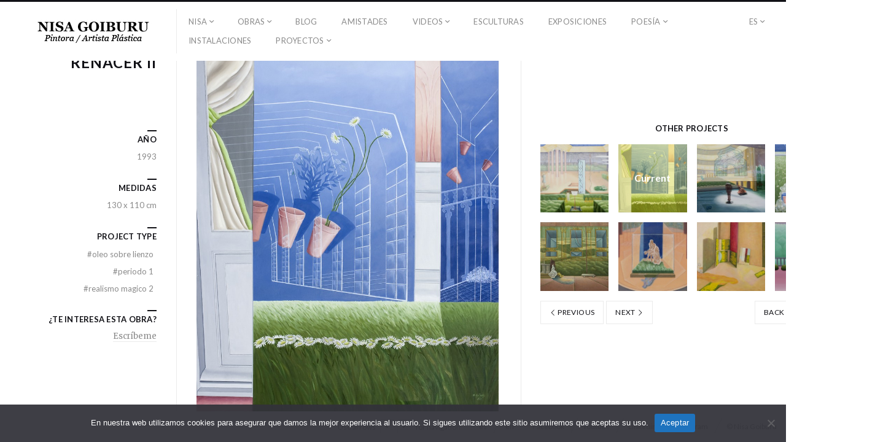

--- FILE ---
content_type: text/html; charset=UTF-8
request_url: https://nisagoiburu.com/portfolio/oleo-sobre-lienzo/6-renacer-ii/
body_size: 12633
content:
<!DOCTYPE html>
<html lang="es-ES" class="horizontal-page">
<head>

  <!-- Global site tag (gtag.js) - Google Analytics -->
<script async src="https://www.googletagmanager.com/gtag/js?id=UA-23125989-1"></script>
<script>
  window.dataLayer = window.dataLayer || [];
  function gtag(){dataLayer.push(arguments);}
  gtag('js', new Date());

  gtag('config', 'UA-23125989-1');
</script>


<meta charset="UTF-8" />
<meta name="viewport" content="width=device-width, initial-scale=1, maximum-scale=1, user-scalable=no, viewport-fit=cover" />
<meta http-equiv="X-UA-Compatible" content="IE=Edge,chrome=1">
<link rel="profile" href="http://gmpg.org/xfn/11" />
<link rel="pingback" href="https://nisagoiburu.com/xmlrpc.php" />
<!-- <link href="https://fonts.googleapis.com/css?family=Lato:300,400,700|Merriweather" rel="stylesheet"> -->
<!--[if lt IE 9]>
<script src="https://nisagoiburu.com/wp-content/themes/fluxus/js/html5.js" type="text/javascript"></script>
<link rel="stylesheet" href="https://nisagoiburu.com/wp-content/themes/fluxus/css/ie.css" type="text/css" media="all" />
<script type="text/javascript">window.oldie = true;</script>
<![endif]-->
<meta name='robots' content='index, follow, max-image-preview:large, max-snippet:-1, max-video-preview:-1' />
<link rel="alternate" hreflang="en-us" href="https://nisagoiburu.com/en/portfolio/oil-on-canvas-2/6-renacer-ii/" />
<link rel="alternate" hreflang="es-es" href="https://nisagoiburu.com/portfolio/oleo-sobre-lienzo/6-renacer-ii/" />
<link rel="alternate" hreflang="x-default" href="https://nisagoiburu.com/portfolio/oleo-sobre-lienzo/6-renacer-ii/" />

	<!-- This site is optimized with the Yoast SEO plugin v24.8.1 - https://yoast.com/wordpress/plugins/seo/ -->
	<title>Renacer II - Nisa Goiburu</title>
	<link rel="canonical" href="https://nisagoiburu.com/portfolio/oleo-sobre-lienzo/6-renacer-ii/" />
	<meta property="og:locale" content="es_ES" />
	<meta property="og:type" content="article" />
	<meta property="og:title" content="Renacer II - Nisa Goiburu" />
	<meta property="og:description" content="&nbsp; &nbsp;" />
	<meta property="og:url" content="https://nisagoiburu.com/portfolio/oleo-sobre-lienzo/6-renacer-ii/" />
	<meta property="og:site_name" content="Nisa Goiburu" />
	<meta property="article:modified_time" content="2013-12-19T17:03:08+00:00" />
	<meta name="twitter:card" content="summary_large_image" />
	<script type="application/ld+json" class="yoast-schema-graph">{"@context":"https://schema.org","@graph":[{"@type":"WebPage","@id":"https://nisagoiburu.com/portfolio/oleo-sobre-lienzo/6-renacer-ii/","url":"https://nisagoiburu.com/portfolio/oleo-sobre-lienzo/6-renacer-ii/","name":"Renacer II - Nisa Goiburu","isPartOf":{"@id":"https://nisagoiburu.com/#website"},"datePublished":"2013-11-11T16:38:41+00:00","dateModified":"2013-12-19T17:03:08+00:00","breadcrumb":{"@id":"https://nisagoiburu.com/portfolio/oleo-sobre-lienzo/6-renacer-ii/#breadcrumb"},"inLanguage":"es","potentialAction":[{"@type":"ReadAction","target":["https://nisagoiburu.com/portfolio/oleo-sobre-lienzo/6-renacer-ii/"]}]},{"@type":"BreadcrumbList","@id":"https://nisagoiburu.com/portfolio/oleo-sobre-lienzo/6-renacer-ii/#breadcrumb","itemListElement":[{"@type":"ListItem","position":1,"name":"Portada","item":"https://nisagoiburu.com/"},{"@type":"ListItem","position":2,"name":"Renacer II"}]},{"@type":"WebSite","@id":"https://nisagoiburu.com/#website","url":"https://nisagoiburu.com/","name":"Nisa Goiburu","description":"Pintora. Artista Plástica.","publisher":{"@id":"https://nisagoiburu.com/#organization"},"potentialAction":[{"@type":"SearchAction","target":{"@type":"EntryPoint","urlTemplate":"https://nisagoiburu.com/?s={search_term_string}"},"query-input":{"@type":"PropertyValueSpecification","valueRequired":true,"valueName":"search_term_string"}}],"inLanguage":"es"},{"@type":"Organization","@id":"https://nisagoiburu.com/#organization","name":"Pintora y Artista plástica","url":"https://nisagoiburu.com/","logo":{"@type":"ImageObject","inLanguage":"es","@id":"https://nisagoiburu.com/#/schema/logo/image/","url":"https://www.nisagoiburu.com/wp-content/uploads/2013/11/LogoNISA.jpg","contentUrl":"https://www.nisagoiburu.com/wp-content/uploads/2013/11/LogoNISA.jpg","width":190,"height":40,"caption":"Pintora y Artista plástica"},"image":{"@id":"https://nisagoiburu.com/#/schema/logo/image/"}}]}</script>
	<!-- / Yoast SEO plugin. -->


<link rel='dns-prefetch' href='//fonts.googleapis.com' />
<link rel="alternate" type="application/rss+xml" title="Nisa Goiburu &raquo; Feed" href="https://nisagoiburu.com/feed/" />
<link rel="alternate" type="application/rss+xml" title="Nisa Goiburu &raquo; Feed de los comentarios" href="https://nisagoiburu.com/comments/feed/" />
<link rel="alternate" title="oEmbed (JSON)" type="application/json+oembed" href="https://nisagoiburu.com/wp-json/oembed/1.0/embed?url=https%3A%2F%2Fnisagoiburu.com%2Fportfolio%2Foleo-sobre-lienzo%2F6-renacer-ii%2F" />
<link rel="alternate" title="oEmbed (XML)" type="text/xml+oembed" href="https://nisagoiburu.com/wp-json/oembed/1.0/embed?url=https%3A%2F%2Fnisagoiburu.com%2Fportfolio%2Foleo-sobre-lienzo%2F6-renacer-ii%2F&#038;format=xml" />
<style id='wp-img-auto-sizes-contain-inline-css'>
img:is([sizes=auto i],[sizes^="auto," i]){contain-intrinsic-size:3000px 1500px}
/*# sourceURL=wp-img-auto-sizes-contain-inline-css */
</style>
<style id='wp-emoji-styles-inline-css'>

	img.wp-smiley, img.emoji {
		display: inline !important;
		border: none !important;
		box-shadow: none !important;
		height: 1em !important;
		width: 1em !important;
		margin: 0 0.07em !important;
		vertical-align: -0.1em !important;
		background: none !important;
		padding: 0 !important;
	}
/*# sourceURL=wp-emoji-styles-inline-css */
</style>
<link rel='stylesheet' id='wp-block-library-css' href='https://nisagoiburu.com/wp-includes/css/dist/block-library/style.min.css?ver=6.9' media='all' />
<style id='global-styles-inline-css'>
:root{--wp--preset--aspect-ratio--square: 1;--wp--preset--aspect-ratio--4-3: 4/3;--wp--preset--aspect-ratio--3-4: 3/4;--wp--preset--aspect-ratio--3-2: 3/2;--wp--preset--aspect-ratio--2-3: 2/3;--wp--preset--aspect-ratio--16-9: 16/9;--wp--preset--aspect-ratio--9-16: 9/16;--wp--preset--color--black: #000000;--wp--preset--color--cyan-bluish-gray: #abb8c3;--wp--preset--color--white: #ffffff;--wp--preset--color--pale-pink: #f78da7;--wp--preset--color--vivid-red: #cf2e2e;--wp--preset--color--luminous-vivid-orange: #ff6900;--wp--preset--color--luminous-vivid-amber: #fcb900;--wp--preset--color--light-green-cyan: #7bdcb5;--wp--preset--color--vivid-green-cyan: #00d084;--wp--preset--color--pale-cyan-blue: #8ed1fc;--wp--preset--color--vivid-cyan-blue: #0693e3;--wp--preset--color--vivid-purple: #9b51e0;--wp--preset--gradient--vivid-cyan-blue-to-vivid-purple: linear-gradient(135deg,rgb(6,147,227) 0%,rgb(155,81,224) 100%);--wp--preset--gradient--light-green-cyan-to-vivid-green-cyan: linear-gradient(135deg,rgb(122,220,180) 0%,rgb(0,208,130) 100%);--wp--preset--gradient--luminous-vivid-amber-to-luminous-vivid-orange: linear-gradient(135deg,rgb(252,185,0) 0%,rgb(255,105,0) 100%);--wp--preset--gradient--luminous-vivid-orange-to-vivid-red: linear-gradient(135deg,rgb(255,105,0) 0%,rgb(207,46,46) 100%);--wp--preset--gradient--very-light-gray-to-cyan-bluish-gray: linear-gradient(135deg,rgb(238,238,238) 0%,rgb(169,184,195) 100%);--wp--preset--gradient--cool-to-warm-spectrum: linear-gradient(135deg,rgb(74,234,220) 0%,rgb(151,120,209) 20%,rgb(207,42,186) 40%,rgb(238,44,130) 60%,rgb(251,105,98) 80%,rgb(254,248,76) 100%);--wp--preset--gradient--blush-light-purple: linear-gradient(135deg,rgb(255,206,236) 0%,rgb(152,150,240) 100%);--wp--preset--gradient--blush-bordeaux: linear-gradient(135deg,rgb(254,205,165) 0%,rgb(254,45,45) 50%,rgb(107,0,62) 100%);--wp--preset--gradient--luminous-dusk: linear-gradient(135deg,rgb(255,203,112) 0%,rgb(199,81,192) 50%,rgb(65,88,208) 100%);--wp--preset--gradient--pale-ocean: linear-gradient(135deg,rgb(255,245,203) 0%,rgb(182,227,212) 50%,rgb(51,167,181) 100%);--wp--preset--gradient--electric-grass: linear-gradient(135deg,rgb(202,248,128) 0%,rgb(113,206,126) 100%);--wp--preset--gradient--midnight: linear-gradient(135deg,rgb(2,3,129) 0%,rgb(40,116,252) 100%);--wp--preset--font-size--small: 13px;--wp--preset--font-size--medium: 20px;--wp--preset--font-size--large: 36px;--wp--preset--font-size--x-large: 42px;--wp--preset--spacing--20: 0.44rem;--wp--preset--spacing--30: 0.67rem;--wp--preset--spacing--40: 1rem;--wp--preset--spacing--50: 1.5rem;--wp--preset--spacing--60: 2.25rem;--wp--preset--spacing--70: 3.38rem;--wp--preset--spacing--80: 5.06rem;--wp--preset--shadow--natural: 6px 6px 9px rgba(0, 0, 0, 0.2);--wp--preset--shadow--deep: 12px 12px 50px rgba(0, 0, 0, 0.4);--wp--preset--shadow--sharp: 6px 6px 0px rgba(0, 0, 0, 0.2);--wp--preset--shadow--outlined: 6px 6px 0px -3px rgb(255, 255, 255), 6px 6px rgb(0, 0, 0);--wp--preset--shadow--crisp: 6px 6px 0px rgb(0, 0, 0);}:where(.is-layout-flex){gap: 0.5em;}:where(.is-layout-grid){gap: 0.5em;}body .is-layout-flex{display: flex;}.is-layout-flex{flex-wrap: wrap;align-items: center;}.is-layout-flex > :is(*, div){margin: 0;}body .is-layout-grid{display: grid;}.is-layout-grid > :is(*, div){margin: 0;}:where(.wp-block-columns.is-layout-flex){gap: 2em;}:where(.wp-block-columns.is-layout-grid){gap: 2em;}:where(.wp-block-post-template.is-layout-flex){gap: 1.25em;}:where(.wp-block-post-template.is-layout-grid){gap: 1.25em;}.has-black-color{color: var(--wp--preset--color--black) !important;}.has-cyan-bluish-gray-color{color: var(--wp--preset--color--cyan-bluish-gray) !important;}.has-white-color{color: var(--wp--preset--color--white) !important;}.has-pale-pink-color{color: var(--wp--preset--color--pale-pink) !important;}.has-vivid-red-color{color: var(--wp--preset--color--vivid-red) !important;}.has-luminous-vivid-orange-color{color: var(--wp--preset--color--luminous-vivid-orange) !important;}.has-luminous-vivid-amber-color{color: var(--wp--preset--color--luminous-vivid-amber) !important;}.has-light-green-cyan-color{color: var(--wp--preset--color--light-green-cyan) !important;}.has-vivid-green-cyan-color{color: var(--wp--preset--color--vivid-green-cyan) !important;}.has-pale-cyan-blue-color{color: var(--wp--preset--color--pale-cyan-blue) !important;}.has-vivid-cyan-blue-color{color: var(--wp--preset--color--vivid-cyan-blue) !important;}.has-vivid-purple-color{color: var(--wp--preset--color--vivid-purple) !important;}.has-black-background-color{background-color: var(--wp--preset--color--black) !important;}.has-cyan-bluish-gray-background-color{background-color: var(--wp--preset--color--cyan-bluish-gray) !important;}.has-white-background-color{background-color: var(--wp--preset--color--white) !important;}.has-pale-pink-background-color{background-color: var(--wp--preset--color--pale-pink) !important;}.has-vivid-red-background-color{background-color: var(--wp--preset--color--vivid-red) !important;}.has-luminous-vivid-orange-background-color{background-color: var(--wp--preset--color--luminous-vivid-orange) !important;}.has-luminous-vivid-amber-background-color{background-color: var(--wp--preset--color--luminous-vivid-amber) !important;}.has-light-green-cyan-background-color{background-color: var(--wp--preset--color--light-green-cyan) !important;}.has-vivid-green-cyan-background-color{background-color: var(--wp--preset--color--vivid-green-cyan) !important;}.has-pale-cyan-blue-background-color{background-color: var(--wp--preset--color--pale-cyan-blue) !important;}.has-vivid-cyan-blue-background-color{background-color: var(--wp--preset--color--vivid-cyan-blue) !important;}.has-vivid-purple-background-color{background-color: var(--wp--preset--color--vivid-purple) !important;}.has-black-border-color{border-color: var(--wp--preset--color--black) !important;}.has-cyan-bluish-gray-border-color{border-color: var(--wp--preset--color--cyan-bluish-gray) !important;}.has-white-border-color{border-color: var(--wp--preset--color--white) !important;}.has-pale-pink-border-color{border-color: var(--wp--preset--color--pale-pink) !important;}.has-vivid-red-border-color{border-color: var(--wp--preset--color--vivid-red) !important;}.has-luminous-vivid-orange-border-color{border-color: var(--wp--preset--color--luminous-vivid-orange) !important;}.has-luminous-vivid-amber-border-color{border-color: var(--wp--preset--color--luminous-vivid-amber) !important;}.has-light-green-cyan-border-color{border-color: var(--wp--preset--color--light-green-cyan) !important;}.has-vivid-green-cyan-border-color{border-color: var(--wp--preset--color--vivid-green-cyan) !important;}.has-pale-cyan-blue-border-color{border-color: var(--wp--preset--color--pale-cyan-blue) !important;}.has-vivid-cyan-blue-border-color{border-color: var(--wp--preset--color--vivid-cyan-blue) !important;}.has-vivid-purple-border-color{border-color: var(--wp--preset--color--vivid-purple) !important;}.has-vivid-cyan-blue-to-vivid-purple-gradient-background{background: var(--wp--preset--gradient--vivid-cyan-blue-to-vivid-purple) !important;}.has-light-green-cyan-to-vivid-green-cyan-gradient-background{background: var(--wp--preset--gradient--light-green-cyan-to-vivid-green-cyan) !important;}.has-luminous-vivid-amber-to-luminous-vivid-orange-gradient-background{background: var(--wp--preset--gradient--luminous-vivid-amber-to-luminous-vivid-orange) !important;}.has-luminous-vivid-orange-to-vivid-red-gradient-background{background: var(--wp--preset--gradient--luminous-vivid-orange-to-vivid-red) !important;}.has-very-light-gray-to-cyan-bluish-gray-gradient-background{background: var(--wp--preset--gradient--very-light-gray-to-cyan-bluish-gray) !important;}.has-cool-to-warm-spectrum-gradient-background{background: var(--wp--preset--gradient--cool-to-warm-spectrum) !important;}.has-blush-light-purple-gradient-background{background: var(--wp--preset--gradient--blush-light-purple) !important;}.has-blush-bordeaux-gradient-background{background: var(--wp--preset--gradient--blush-bordeaux) !important;}.has-luminous-dusk-gradient-background{background: var(--wp--preset--gradient--luminous-dusk) !important;}.has-pale-ocean-gradient-background{background: var(--wp--preset--gradient--pale-ocean) !important;}.has-electric-grass-gradient-background{background: var(--wp--preset--gradient--electric-grass) !important;}.has-midnight-gradient-background{background: var(--wp--preset--gradient--midnight) !important;}.has-small-font-size{font-size: var(--wp--preset--font-size--small) !important;}.has-medium-font-size{font-size: var(--wp--preset--font-size--medium) !important;}.has-large-font-size{font-size: var(--wp--preset--font-size--large) !important;}.has-x-large-font-size{font-size: var(--wp--preset--font-size--x-large) !important;}
/*# sourceURL=global-styles-inline-css */
</style>

<style id='classic-theme-styles-inline-css'>
/*! This file is auto-generated */
.wp-block-button__link{color:#fff;background-color:#32373c;border-radius:9999px;box-shadow:none;text-decoration:none;padding:calc(.667em + 2px) calc(1.333em + 2px);font-size:1.125em}.wp-block-file__button{background:#32373c;color:#fff;text-decoration:none}
/*# sourceURL=/wp-includes/css/classic-themes.min.css */
</style>
<link rel='stylesheet' id='contact-form-7-css' href='https://nisagoiburu.com/wp-content/plugins/contact-form-7/includes/css/styles.css?ver=6.1.4' media='all' />
<link rel='stylesheet' id='cookie-notice-front-css' href='https://nisagoiburu.com/wp-content/plugins/cookie-notice/css/front.min.css?ver=2.5.11' media='all' />
<link rel='stylesheet' id='fluxus-normalize-css' href='https://nisagoiburu.com/wp-content/themes/fluxus/css/normalize.css?ver=1.8.3' media='all' />
<link rel='stylesheet' id='fluxus-global-css' href='https://nisagoiburu.com/wp-content/themes/fluxus/css/global.css?ver=1.8.3' media='all' />
<link rel='stylesheet' id='fluxus-fonts-css' href='//fonts.googleapis.com/css?family=Lato:300,400,700|Merriweather' media='screen' />
<link rel='stylesheet' id='fluxus-icons-css' href='https://nisagoiburu.com/wp-content/themes/fluxus/css/icomoon.css?ver=1.8.3' media='all' />
<link rel='stylesheet' id='fluxus-style-css' href='https://nisagoiburu.com/wp-content/themes/fluxus/style.css?ver=1.8.3' media='all' />
<link rel='stylesheet' id='fluxus-responsive-css' href='https://nisagoiburu.com/wp-content/themes/fluxus/css/responsive.css?ver=1.8.3' media='all' />
<link rel='stylesheet' id='fluxus-customizer-css' href='https://nisagoiburu.com/wp-content/uploads/fluxus-customize.css?ver=20220211080335' media='all' />
<link rel='stylesheet' id='plyr-css' href='https://nisagoiburu.com/wp-content/themes/fluxus/js/libs/plyr/plyr.css?ver=1.8.3' media='all' />
<link rel='stylesheet' id='fluxus-user-css' href='https://nisagoiburu.com/wp-content/themes/fluxus/user.css?ver=1.6.1' media='all' />
<link rel='stylesheet' id='fluxus-child-style-css' href='https://nisagoiburu.com/wp-content/themes/fluxus-child-theme/style.css?ver=1.6.1' media='all' />
<script id="cookie-notice-front-js-before">
var cnArgs = {"ajaxUrl":"https:\/\/nisagoiburu.com\/wp-admin\/admin-ajax.php","nonce":"2dfedfcd5a","hideEffect":"fade","position":"bottom","onScroll":false,"onScrollOffset":100,"onClick":false,"cookieName":"cookie_notice_accepted","cookieTime":15811200,"cookieTimeRejected":15811200,"globalCookie":false,"redirection":false,"cache":false,"revokeCookies":false,"revokeCookiesOpt":"automatic"};

//# sourceURL=cookie-notice-front-js-before
</script>
<script src="https://nisagoiburu.com/wp-content/plugins/cookie-notice/js/front.min.js?ver=2.5.11" id="cookie-notice-front-js"></script>
<script src="https://nisagoiburu.com/wp-includes/js/jquery/jquery.min.js?ver=3.7.1" id="jquery-core-js"></script>
<script src="https://nisagoiburu.com/wp-includes/js/jquery/jquery-migrate.min.js?ver=3.4.1" id="jquery-migrate-js"></script>
<link rel="https://api.w.org/" href="https://nisagoiburu.com/wp-json/" /><link rel="EditURI" type="application/rsd+xml" title="RSD" href="https://nisagoiburu.com/xmlrpc.php?rsd" />
<meta name="generator" content="WordPress 6.9" />
<link rel='shortlink' href='https://nisagoiburu.com/?p=218' />
<meta name="generator" content="WPML ver:4.5.14 stt:1,2;" />
<meta property="og:description" content="&nbsp; &nbsp;" />
<meta property="og:image" content="https://nisagoiburu.com/wp-content/uploads/2013/11/6-Renacer-II.jpg" />
<link rel="icon" href="https://nisagoiburu.com/wp-content/uploads/2013/11/FaviNISA.jpg" sizes="32x32" />
<link rel="icon" href="https://nisagoiburu.com/wp-content/uploads/2013/11/FaviNISA.jpg" sizes="192x192" />
<link rel="apple-touch-icon" href="https://nisagoiburu.com/wp-content/uploads/2013/11/FaviNISA.jpg" />
<meta name="msapplication-TileImage" content="https://nisagoiburu.com/wp-content/uploads/2013/11/FaviNISA.jpg" />
		<style id="wp-custom-css">
			



		</style>
		</head>
<body class="wp-singular fluxus_portfolio-template-default single single-fluxus_portfolio postid-218 wp-theme-fluxus wp-child-theme-fluxus-child-theme cookies-not-set">
<div id="page-wrapper">
  <header class="site-header js-site-header">
    <div class="site-header__inner">
            <div class="logo-container col-auto">
        <a class="site-logo js-site-logo" href="https://nisagoiburu.com/" title="Nisa Goiburu" rel="home">
          <img src="http://www.nisagoiburu.com/wp-content/uploads/2013/11/LogoNISA.jpg" height="" alt="Nisa Goiburu" />
        </a>
              </div>
      <div class="col site-navigation" data-image="">
        <nav class="primary-navigation clearfix col"><ul id="menu-menu-es" class="menu"><li id="menu-item-1167" class="menu-item menu-item-type-post_type menu-item-object-page menu-item-has-children has-children menu-item-1167"><a href="https://nisagoiburu.com/sarrera/">NISA</a>
<ul class="sub-menu">
	<li id="menu-item-1171" class="menu-item menu-item-type-post_type menu-item-object-page menu-item-1171"><a href="https://nisagoiburu.com/sarrera/toda-una-vida/">Toda una Vida</a></li>
	<li id="menu-item-1168" class="menu-item menu-item-type-post_type menu-item-object-page menu-item-1168"><a href="https://nisagoiburu.com/sarrera/el-limite/">El Límite</a></li>
</ul>
</li>
<li id="menu-item-1173" class="menu-item menu-item-type-custom menu-item-object-custom menu-item-has-children has-children menu-item-1173"><a href="http://www.nisagoiburu.com/portfolio/mixtalienzo/">OBRAS</a>
<ul class="sub-menu">
	<li id="menu-item-56401" class="menu-item menu-item-type-taxonomy menu-item-object-fluxus-project-type menu-item-56401"><a href="https://nisagoiburu.com/portfolio/obra-en-venta/">Obra en venta</a></li>
	<li id="menu-item-1174" class="menu-item menu-item-type-custom menu-item-object-custom menu-item-has-children has-children menu-item-1174"><a href="http://www.nisagoiburu.com/portfolio/geometricos/">GEOMÉTRICOS</a>
	<ul class="sub-menu">
		<li id="menu-item-1178" class="menu-item menu-item-type-taxonomy menu-item-object-fluxus-project-type menu-item-1178"><a href="https://nisagoiburu.com/portfolio/mixtapapel-abstractos/">Mixta/Papel Abstractos</a></li>
		<li id="menu-item-1179" class="menu-item menu-item-type-taxonomy menu-item-object-fluxus-project-type menu-item-1179"><a href="https://nisagoiburu.com/portfolio/oleo-sobre-lienzo-geometricos/">Oleo sobre Lienzo</a></li>
		<li id="menu-item-1180" class="menu-item menu-item-type-taxonomy menu-item-object-fluxus-project-type menu-item-1180"><a href="https://nisagoiburu.com/portfolio/oleo-sobre-papel/">Oleo sobre Papel</a></li>
		<li id="menu-item-1181" class="menu-item menu-item-type-taxonomy menu-item-object-fluxus-project-type menu-item-1181"><a href="https://nisagoiburu.com/portfolio/oleo-sobre-tabla/">Oleo sobre Tabla</a></li>
	</ul>
</li>
	<li id="menu-item-1182" class="menu-item menu-item-type-taxonomy menu-item-object-fluxus-project-type menu-item-has-children has-children menu-item-1182"><a href="https://nisagoiburu.com/portfolio/mixta-sobre-lienzo/">MIXTA SOBRE LIENZO</a>
	<ul class="sub-menu">
		<li id="menu-item-56551" class="menu-item menu-item-type-taxonomy menu-item-object-fluxus-project-type menu-item-56551"><a href="https://nisagoiburu.com/portfolio/evocacion/">Evocación</a></li>
		<li id="menu-item-56680" class="menu-item menu-item-type-taxonomy menu-item-object-fluxus-project-type menu-item-56680"><a href="https://nisagoiburu.com/portfolio/reminiscencias/">Reminiscencias</a></li>
		<li id="menu-item-56651" class="menu-item menu-item-type-taxonomy menu-item-object-fluxus-project-type menu-item-56651"><a href="https://nisagoiburu.com/portfolio/paso-cuantico/">Paso cuántico</a></li>
		<li id="menu-item-56588" class="menu-item menu-item-type-taxonomy menu-item-object-fluxus-project-type menu-item-56588"><a href="https://nisagoiburu.com/portfolio/naci-del-mar/">Nací del mar</a></li>
		<li id="menu-item-1183" class="menu-item menu-item-type-taxonomy menu-item-object-fluxus-project-type menu-item-1183"><a href="https://nisagoiburu.com/portfolio/mixtalienzo/">Las Diosas</a></li>
		<li id="menu-item-1194" class="menu-item menu-item-type-taxonomy menu-item-object-fluxus-project-type menu-item-1194"><a href="https://nisagoiburu.com/portfolio/naturaleza/">Naturaleza</a></li>
		<li id="menu-item-1199" class="menu-item menu-item-type-taxonomy menu-item-object-fluxus-project-type menu-item-1199"><a href="https://nisagoiburu.com/portfolio/serie-blanca/">Serie Blanca</a></li>
	</ul>
</li>
	<li id="menu-item-1184" class="menu-item menu-item-type-taxonomy menu-item-object-fluxus-project-type menu-item-has-children has-children menu-item-1184"><a href="https://nisagoiburu.com/portfolio/mixta-sobre-papel/">MIXTA SOBRE PAPEL</a>
	<ul class="sub-menu">
		<li id="menu-item-56723" class="menu-item menu-item-type-taxonomy menu-item-object-fluxus-project-type menu-item-56723"><a href="https://nisagoiburu.com/portfolio/momentos/">Momentos</a></li>
		<li id="menu-item-1185" class="menu-item menu-item-type-taxonomy menu-item-object-fluxus-project-type menu-item-1185"><a href="https://nisagoiburu.com/portfolio/abstractos/">Abstractos</a></li>
		<li id="menu-item-1186" class="menu-item menu-item-type-taxonomy menu-item-object-fluxus-project-type menu-item-1186"><a href="https://nisagoiburu.com/portfolio/arboles/">Arboles</a></li>
		<li id="menu-item-1187" class="menu-item menu-item-type-taxonomy menu-item-object-fluxus-project-type menu-item-1187"><a href="https://nisagoiburu.com/portfolio/egipto/">Egipto</a></li>
		<li id="menu-item-1188" class="menu-item menu-item-type-taxonomy menu-item-object-fluxus-project-type menu-item-1188"><a href="https://nisagoiburu.com/portfolio/grecia/">Grecia</a></li>
		<li id="menu-item-1189" class="menu-item menu-item-type-taxonomy menu-item-object-fluxus-project-type menu-item-1189"><a href="https://nisagoiburu.com/portfolio/mixta-papel-las-diosas/">Las Diosas</a></li>
	</ul>
</li>
	<li id="menu-item-1190" class="menu-item menu-item-type-taxonomy menu-item-object-fluxus-project-type menu-item-has-children has-children menu-item-1190"><a href="https://nisagoiburu.com/portfolio/mixta-sobre-tabla/">MIXTA SOBRE TABLA</a>
	<ul class="sub-menu">
		<li id="menu-item-1191" class="menu-item menu-item-type-taxonomy menu-item-object-fluxus-project-type menu-item-1191"><a href="https://nisagoiburu.com/portfolio/las-diosas-mixta-sobre-tabla/">Las Diosas</a></li>
		<li id="menu-item-1192" class="menu-item menu-item-type-taxonomy menu-item-object-fluxus-project-type menu-item-1192"><a href="https://nisagoiburu.com/portfolio/mixta-sobre-tabla-metamorfosis/">Metamorfosis</a></li>
	</ul>
</li>
	<li id="menu-item-1193" class="menu-item menu-item-type-taxonomy menu-item-object-fluxus-project-type current-fluxus_portfolio-ancestor current-menu-parent current-fluxus_portfolio-parent menu-item-has-children has-children menu-item-1193"><a href="https://nisagoiburu.com/portfolio/oleo-sobre-lienzo/">OLEO SOBRE LIENZO</a>
	<ul class="sub-menu">
		<li id="menu-item-1195" class="menu-item menu-item-type-taxonomy menu-item-object-fluxus-project-type menu-item-1195"><a href="https://nisagoiburu.com/portfolio/realismo-magico-1/">Realismo Magico 1</a></li>
		<li id="menu-item-1196" class="menu-item menu-item-type-taxonomy menu-item-object-fluxus-project-type current-fluxus_portfolio-ancestor current-menu-parent current-fluxus_portfolio-parent menu-item-1196"><a href="https://nisagoiburu.com/portfolio/realismo-magico-2/">Realismo Magico 2</a></li>
		<li id="menu-item-1197" class="menu-item menu-item-type-taxonomy menu-item-object-fluxus-project-type menu-item-1197"><a href="https://nisagoiburu.com/portfolio/realismo-magico-3/">Realismo Magico 3</a></li>
		<li id="menu-item-1198" class="menu-item menu-item-type-taxonomy menu-item-object-fluxus-project-type menu-item-1198"><a href="https://nisagoiburu.com/portfolio/realismo-magico-metamorfosis/">Realismo Magico Metamorfosis</a></li>
		<li id="menu-item-1200" class="menu-item menu-item-type-taxonomy menu-item-object-fluxus-project-type menu-item-1200"><a href="https://nisagoiburu.com/portfolio/serie-roja/">Serie Roja</a></li>
	</ul>
</li>
</ul>
</li>
<li id="menu-item-54576" class="menu-item menu-item-type-post_type menu-item-object-page menu-item-54576"><a href="https://nisagoiburu.com/blog/">BLOG</a></li>
<li id="menu-item-1201" class="menu-item menu-item-type-taxonomy menu-item-object-fluxus-project-type menu-item-1201"><a href="https://nisagoiburu.com/portfolio/amistades/">AMISTADES</a></li>
<li id="menu-item-1383" class="menu-item menu-item-type-post_type menu-item-object-page menu-item-has-children has-children menu-item-1383"><a href="https://nisagoiburu.com/videos/">VIDEOS</a>
<ul class="sub-menu">
	<li id="menu-item-1218" class="menu-item menu-item-type-post_type menu-item-object-page menu-item-1218"><a href="https://nisagoiburu.com/proyectos/todo-es-lenguaje/">Todo es Lenguaje 1999</a></li>
	<li id="menu-item-1217" class="menu-item menu-item-type-post_type menu-item-object-page menu-item-1217"><a href="https://nisagoiburu.com/proyectos/la-metamorfosis-de-la-palabra/">La Metamorfosis de la Palabra 2008</a></li>
	<li id="menu-item-1220" class="menu-item menu-item-type-post_type menu-item-object-page menu-item-1220"><a href="https://nisagoiburu.com/proyectos/y-aun-asi-somos-naturaleza-tolosa/">Y aún así Somos Naturaleza. Tolosa 2010</a></li>
	<li id="menu-item-1219" class="menu-item menu-item-type-post_type menu-item-object-page menu-item-1219"><a href="https://nisagoiburu.com/proyectos/y-aun-asi-somos-naturaleza-pamplona/">Y aún así Somos Naturaleza. Pamplona 2011</a></li>
</ul>
</li>
<li id="menu-item-1202" class="menu-item menu-item-type-taxonomy menu-item-object-fluxus-project-type menu-item-1202"><a href="https://nisagoiburu.com/portfolio/esculturas/">ESCULTURAS</a></li>
<li id="menu-item-1203" class="menu-item menu-item-type-taxonomy menu-item-object-fluxus-project-type menu-item-1203"><a href="https://nisagoiburu.com/portfolio/exposiciones/">EXPOSICIONES</a></li>
<li id="menu-item-56270" class="menu-item menu-item-type-custom menu-item-object-custom menu-item-has-children has-children menu-item-56270"><a href="#">POESÍA</a>
<ul class="sub-menu">
	<li id="menu-item-56277" class="menu-item menu-item-type-post_type menu-item-object-page menu-item-56277"><a href="https://nisagoiburu.com/sarrera/las-diosas/">Las Diosas</a></li>
</ul>
</li>
<li id="menu-item-1204" class="menu-item menu-item-type-taxonomy menu-item-object-fluxus-project-type menu-item-1204"><a href="https://nisagoiburu.com/portfolio/instalaciones/">INSTALACIONES</a></li>
<li id="menu-item-1226" class="menu-item menu-item-type-custom menu-item-object-custom menu-item-has-children has-children menu-item-1226"><a href="http://www.nisagoiburu.com/proyectos">PROYECTOS</a>
<ul class="sub-menu">
	<li id="menu-item-56268" class="menu-item menu-item-type-post_type menu-item-object-page menu-item-56268"><a href="https://nisagoiburu.com/las-prendas-de-la-memoria/">Las Prendas de la Memoria 2013 (NEW)</a></li>
	<li id="menu-item-1221" class="menu-item menu-item-type-post_type menu-item-object-page menu-item-1221"><a href="https://nisagoiburu.com/proyectos/todo-es-lenguaje/">Todo es Lenguaje 1999</a></li>
	<li id="menu-item-1222" class="menu-item menu-item-type-post_type menu-item-object-page menu-item-1222"><a href="https://nisagoiburu.com/proyectos/la-metamorfosis-de-la-palabra/">La Metamorfosis de la Palabra 2008</a></li>
	<li id="menu-item-1224" class="menu-item menu-item-type-post_type menu-item-object-page menu-item-1224"><a href="https://nisagoiburu.com/proyectos/y-aun-asi-somos-naturaleza-tolosa/">Y aún así Somos Naturaleza. Tolosa 2010</a></li>
	<li id="menu-item-1223" class="menu-item menu-item-type-post_type menu-item-object-page menu-item-1223"><a href="https://nisagoiburu.com/proyectos/y-aun-asi-somos-naturaleza-pamplona/">Y aún así Somos Naturaleza. Pamplona 2011</a></li>
	<li id="menu-item-1216" class="menu-item menu-item-type-taxonomy menu-item-object-fluxus-project-type menu-item-1216"><a href="https://nisagoiburu.com/portfolio/mandalas/">Mandalas</a></li>
</ul>
</li>
</ul></nav><nav class="secondary-navigation clearfix col-auto"><ul id="menu-idiomas" class="menu"><li id="menu-item-wpml-ls-96-es" class="menu-item-language menu-item-language-current menu-item wpml-ls-slot-96 wpml-ls-item wpml-ls-item-es wpml-ls-current-language wpml-ls-menu-item wpml-ls-last-item menu-item-type-wpml_ls_menu_item menu-item-object-wpml_ls_menu_item menu-item-has-children has-children menu-item-wpml-ls-96-es"><a href="https://nisagoiburu.com/portfolio/oleo-sobre-lienzo/6-renacer-ii/" title="es"><span class="wpml-ls-native" lang="es">es</span></a>
<ul class="sub-menu">
	<li id="menu-item-wpml-ls-96-en" class="menu-item-language menu-item wpml-ls-slot-96 wpml-ls-item wpml-ls-item-en wpml-ls-menu-item wpml-ls-first-item menu-item-type-wpml_ls_menu_item menu-item-object-wpml_ls_menu_item menu-item-wpml-ls-96-en"><a href="https://nisagoiburu.com/en/portfolio/oil-on-canvas-2/6-renacer-ii/" title="en"><span class="wpml-ls-native" lang="en">en</span></a></li>
</ul>
</li>
</ul></nav>      </div>
    </div>
  </header>
  <div id="main" class="site site--has-sidebar">        <div id="content" class="site-content">
            <article class="js-portfolio-single portfolio-single--onclick-lightbox horizontal-content"><figure  class="horizontal-content__item js-horizontal-content__item js-global-nav-item">                    <div class="horizontal-media js-horizontal-media aspect aspect--image" data-type="image" data-src="https://nisagoiburu.com/wp-content/uploads/2013/11/6-Renacer-II.jpg">
                        <div class="aspect__media">
                                                            <img data-src="https://nisagoiburu.com/wp-content/uploads/2013/11/6-Renacer-II.jpg" data-srcset="https://nisagoiburu.com/wp-content/uploads/2013/11/6-Renacer-II.jpg 1100w, https://nisagoiburu.com/wp-content/uploads/2013/11/6-Renacer-II-127x150.jpg 127w, https://nisagoiburu.com/wp-content/uploads/2013/11/6-Renacer-II-254x300.jpg 254w, https://nisagoiburu.com/wp-content/uploads/2013/11/6-Renacer-II-868x1024.jpg 868w, https://nisagoiburu.com/wp-content/uploads/2013/11/6-Renacer-II-1085x1280.jpg 1085w" data-sizes="auto" class="js-lightbox-media lazyload" alt="" data-width="1100" data-height="1297" />
                                                        </div>
                        <img src="https://nisagoiburu.com/wp-content/themes/fluxus/images/16-9.png" width="1100" height="1297" class="aspect__placeholder js-aspect__placeholder" />
                                            </div></figure>                    <nav class="horizontal-content__item horizontal-content__item--nav">
                        <div class="horizontal-navigation horizontal-navigation--portfolio">
                                                            <div class="col-auto">
                                    <h3 class="widget-title mb-1">Other projects</h3>
                                    <div class="other-projects">
                                                                                    <div class="other-projects__item-col">
                                                <a href="https://nisagoiburu.com/portfolio/oleo-sobre-lienzo/7-el-silencio-se-hace-luz/" class="other-projects__item" style="background-image: url(https://nisagoiburu.com/wp-content/uploads/2013/11/7-El-Silencio-se-Hace-Luz-300x223.jpg)" title="El Silencio se Hace Luz">
                                                    <span class="other-projects__item-overlay">
                                                        <span class="translate-into-middle">
                                                            View                                                        </span>
                                                    </span>
                                                </a>
                                            </div>                                            <div class="other-projects__item-col">
                                                <a href="https://nisagoiburu.com/portfolio/oleo-sobre-lienzo/6-renacer-ii/" class="other-projects__item other-projects__item--active" style="background-image: url(https://nisagoiburu.com/wp-content/uploads/2013/11/6-Renacer-II-254x300.jpg)" title="Renacer II">
                                                    <span class="other-projects__item-overlay">
                                                        <span class="translate-into-middle">
                                                            Current                                                        </span>
                                                    </span>
                                                </a>
                                            </div>                                            <div class="other-projects__item-col">
                                                <a href="https://nisagoiburu.com/portfolio/oleo-sobre-lienzo/bajada-de-telon/" class="other-projects__item" style="background-image: url(https://nisagoiburu.com/wp-content/uploads/2013/11/5-Bajada-de-Telon-300x222.jpg)" title="Bajada de Telón">
                                                    <span class="other-projects__item-overlay">
                                                        <span class="translate-into-middle">
                                                            View                                                        </span>
                                                    </span>
                                                </a>
                                            </div>                                            <div class="other-projects__item-col">
                                                <a href="https://nisagoiburu.com/portfolio/oleo-sobre-lienzo/4-renacer-i/" class="other-projects__item" style="background-image: url(https://nisagoiburu.com/wp-content/uploads/2013/11/4-Renacer-I-252x300.jpg)" title="Renacer I">
                                                    <span class="other-projects__item-overlay">
                                                        <span class="translate-into-middle">
                                                            View                                                        </span>
                                                    </span>
                                                </a>
                                            </div>                                            <div class="other-projects__item-col">
                                                <a href="https://nisagoiburu.com/portfolio/oleo-sobre-lienzo/3-la-carta/" class="other-projects__item" style="background-image: url(https://nisagoiburu.com/wp-content/uploads/2013/11/3-La-Carta-300x223.jpg)" title="La Carta">
                                                    <span class="other-projects__item-overlay">
                                                        <span class="translate-into-middle">
                                                            View                                                        </span>
                                                    </span>
                                                </a>
                                            </div>                                            <div class="other-projects__item-col">
                                                <a href="https://nisagoiburu.com/portfolio/oleo-sobre-lienzo/2-en-el-centro-del-poema/" class="other-projects__item" style="background-image: url(https://nisagoiburu.com/wp-content/uploads/2013/11/2-En-el-Centro-del-Poema-300x231.jpg)" title="En el Centro del Poema">
                                                    <span class="other-projects__item-overlay">
                                                        <span class="translate-into-middle">
                                                            View                                                        </span>
                                                    </span>
                                                </a>
                                            </div>                                            <div class="other-projects__item-col">
                                                <a href="https://nisagoiburu.com/portfolio/oleo-sobre-lienzo/1-la-sombra-del-ayer/" class="other-projects__item" style="background-image: url(https://nisagoiburu.com/wp-content/uploads/2013/11/1-La-Sombra-del-Ayer-300x230.jpg)" title="La Sombra del Ayer">
                                                    <span class="other-projects__item-overlay">
                                                        <span class="translate-into-middle">
                                                            View                                                        </span>
                                                    </span>
                                                </a>
                                            </div>                                            <div class="other-projects__item-col">
                                                <a href="https://nisagoiburu.com/portfolio/oleo-sobre-lienzo/12-reflejos-danzantes/" class="other-projects__item" style="background-image: url(https://nisagoiburu.com/wp-content/uploads/2013/11/12-Reflejos-Danzantes-300x243.jpg)" title="Reflejos Danzantes">
                                                    <span class="other-projects__item-overlay">
                                                        <span class="translate-into-middle">
                                                            View                                                        </span>
                                                    </span>
                                                </a>
                                            </div>                                        <div class="other-projects__item-row">
                                                                                            <div class="col-6 col-sm-auto" style="padding-right: 4px">
                                                    <a href="https://nisagoiburu.com/portfolio/oleo-sobre-lienzo/7-el-silencio-se-hace-luz/" class="page-numbers page-numbers--label mb-mini w-100 w-sm-auto">
                                                        <span class="icon-chevron-thin-left"></span>
                                                        Previous                                                    </a>
                                                </div>                                                <div class="col-6 col-sm-auto" style=&quot;padding-left: 4px&quot;>
                                                    <a href="https://nisagoiburu.com/portfolio/oleo-sobre-lienzo/bajada-de-telon/" class="page-numbers page-numbers--label mb-mini w-100 w-sm-auto">
                                                        Next                                                        <span class="icon-chevron-thin-right"></span>
                                                    </a>
                                                </div>                                            <div class="col-12 col-sm text-center text-sm-right">
                                                <a href="https://nisagoiburu.com/portfolio/realismo-magico-2/" class="page-numbers page-numbers--label w-100 w-sm-auto">
                                                    Back to projects                                                </a>
                                            </div>
                                        </div>
                                    </div>
                                </div>                        </div>
                    </nav>            </article>

        </div><div class="sidebar sidebar-portfolio-single">
        <div class="scroll-container">
        <div class="scrollbar"><div class="track"><div class="thumb"><div class="end"></div></div></div></div>
        <div class="viewport">
            <div class="overview">
                                        <hgroup>
                                                        <h1 class="title">Renacer II</h1>
                        </hgroup>                        <div class="widget">
                            <div class="textwidget"><p>&nbsp;</p>
<p>&nbsp;</p>
</div>
                        </div>
                                                    <aside class="widget widget-project-custom-info">
                                <span class="decoration"></span>
                                <h3 class="widget-title">
                                    AÑO                                </h3>
                                <div class="widget-content">
                                    1993                                </div>
                            </aside>                            <aside class="widget widget-project-custom-info">
                                <span class="decoration"></span>
                                <h3 class="widget-title">
                                    MEDIDAS                                </h3>
                                <div class="widget-content">
                                    130 x 110 cm                                </div>
                            </aside><aside id="fluxus-project-types-widget-2" class="widget fluxus-project-types"><span class="decoration"></span><h1 class="widget-title">Project Type</h1>				<ul>
											<li class="project-type-6">
							<a href="https://nisagoiburu.com/portfolio/oleo-sobre-lienzo/">
								<b class="hash">#</b>OLEO SOBRE LIENZO							</a>
						</li>
											<li class="project-type-8">
							<a href="https://nisagoiburu.com/portfolio/periodo-1/">
								<b class="hash">#</b>PERIODO 1							</a>
						</li>
											<li class="project-type-26">
							<a href="https://nisagoiburu.com/portfolio/realismo-magico-2/">
								<b class="hash">#</b>Realismo Magico 2							</a>
						</li>
									</ul>
				</aside><aside id="custom_html-2" class="widget_text widget widget_custom_html"><span class="decoration"></span><h1 class="widget-title">¿Te interesa esta obra?</h1><div class="textwidget custom-html-widget"><a href="/contacto/">Escríbeme</a>

</div></aside>            </div>
        </div>
    </div>
</div>
</div>    <div class="site-footer-push"></div>
</div>
<footer class="site-footer js-site-footer">
        <div class="footer-links">
        
<div class="wpml-ls-statics-footer wpml-ls wpml-ls-legacy-list-horizontal" id="lang_sel_footer">
	<ul><li class="wpml-ls-slot-footer wpml-ls-item wpml-ls-item-es wpml-ls-current-language wpml-ls-last-item wpml-ls-item-legacy-list-horizontal">
				<a href="https://nisagoiburu.com/portfolio/oleo-sobre-lienzo/6-renacer-ii/" class="wpml-ls-link">
                    <span class="wpml-ls-native icl_lang_sel_native">es</span></a>
			</li><li class="wpml-ls-slot-footer wpml-ls-item wpml-ls-item-en wpml-ls-first-item wpml-ls-item-legacy-list-horizontal">
				<a href="https://nisagoiburu.com/en/portfolio/oil-on-canvas-2/6-renacer-ii/" class="wpml-ls-link">
                    <span class="wpml-ls-native icl_lang_sel_native" lang="en">en</span></a>
			</li></ul>
</div>
<nav class="footer-navigation"><ul id="menu-redes-sociales" class="menu"><li id="menu-item-56280" class="menu-item menu-item-type-custom menu-item-object-custom menu-item-56280"><a href="https://es-es.facebook.com/nisa.goiburu/">Facebook</a></li>
<li id="menu-item-56281" class="menu-item menu-item-type-custom menu-item-object-custom menu-item-56281"><a href="https://www.youtube.com/user/NisaGoiburu/videos">Youtube</a></li>
<li id="menu-item-56282" class="menu-item menu-item-type-custom menu-item-object-custom menu-item-56282"><a href="https://es.linkedin.com/in/nisa-goiburu-mendizabal-a2970b2a?original_referer=https%3A%2F%2Fwww.google.com%2F">Linkedin</a></li>
<li id="menu-item-56283" class="menu-item menu-item-type-custom menu-item-object-custom menu-item-56283"><a href="https://instagram.com/nisagoiburu?igshid=YmMyMTA2M2Y=">Instagram</a></li>
</ul></nav>            <div class="credits">&copy;  Nisa Goiburu
</div>    </div>
    <div class="nav-tip js-nav-tip">
        Use arrows <button type="button" class="nav-tip__button nav-tip__button--prev button icon-chevron-small-left js-nav-tip__prev"></button><button type="button" class="nav-tip__button nav-tip__button--next button icon-chevron-small-right js-nav-tip__next"></button> for navigation    </div>
    </footer>
<script type="speculationrules">
{"prefetch":[{"source":"document","where":{"and":[{"href_matches":"/*"},{"not":{"href_matches":["/wp-*.php","/wp-admin/*","/wp-content/uploads/*","/wp-content/*","/wp-content/plugins/*","/wp-content/themes/fluxus-child-theme/*","/wp-content/themes/fluxus/*","/*\\?(.+)"]}},{"not":{"selector_matches":"a[rel~=\"nofollow\"]"}},{"not":{"selector_matches":".no-prefetch, .no-prefetch a"}}]},"eagerness":"conservative"}]}
</script>
<script src="https://nisagoiburu.com/wp-includes/js/dist/hooks.min.js?ver=dd5603f07f9220ed27f1" id="wp-hooks-js"></script>
<script src="https://nisagoiburu.com/wp-includes/js/dist/i18n.min.js?ver=c26c3dc7bed366793375" id="wp-i18n-js"></script>
<script id="wp-i18n-js-after">
wp.i18n.setLocaleData( { 'text direction\u0004ltr': [ 'ltr' ] } );
//# sourceURL=wp-i18n-js-after
</script>
<script src="https://nisagoiburu.com/wp-content/plugins/contact-form-7/includes/swv/js/index.js?ver=6.1.4" id="swv-js"></script>
<script id="contact-form-7-js-translations">
( function( domain, translations ) {
	var localeData = translations.locale_data[ domain ] || translations.locale_data.messages;
	localeData[""].domain = domain;
	wp.i18n.setLocaleData( localeData, domain );
} )( "contact-form-7", {"translation-revision-date":"2025-12-01 15:45:40+0000","generator":"GlotPress\/4.0.3","domain":"messages","locale_data":{"messages":{"":{"domain":"messages","plural-forms":"nplurals=2; plural=n != 1;","lang":"es"},"This contact form is placed in the wrong place.":["Este formulario de contacto est\u00e1 situado en el lugar incorrecto."],"Error:":["Error:"]}},"comment":{"reference":"includes\/js\/index.js"}} );
//# sourceURL=contact-form-7-js-translations
</script>
<script id="contact-form-7-js-before">
var wpcf7 = {
    "api": {
        "root": "https:\/\/nisagoiburu.com\/wp-json\/",
        "namespace": "contact-form-7\/v1"
    }
};
//# sourceURL=contact-form-7-js-before
</script>
<script src="https://nisagoiburu.com/wp-content/plugins/contact-form-7/includes/js/index.js?ver=6.1.4" id="contact-form-7-js"></script>
<script src="https://nisagoiburu.com/wp-content/themes/fluxus/js/libs/hammer.min.js?ver=1.8.3" id="hammer-js-js"></script>
<script src="https://nisagoiburu.com/wp-content/themes/fluxus/js/jquery.tinyscrollbar.js?ver=1.8.3" id="tinyscrollbar-js"></script>
<script src="https://nisagoiburu.com/wp-content/themes/fluxus/js/jquery.sharrre.js?ver=1.8.3" id="sharrre-js"></script>
<script src="https://nisagoiburu.com/wp-includes/js/underscore.min.js?ver=1.13.7" id="underscore-js"></script>
<script src="https://nisagoiburu.com/wp-content/themes/fluxus/js/helpers.js?ver=1.8.3" id="fluxus-helpers-js"></script>
<script src="https://nisagoiburu.com/wp-content/themes/fluxus/js/normalize-wheel.js?ver=1.8.3" id="normalize-wheel-js"></script>
<script src="https://nisagoiburu.com/wp-content/themes/fluxus/js/utils.js?ver=1.8.3" id="fluxus-utils-js"></script>
<script src="https://nisagoiburu.com/wp-content/themes/fluxus/js/jquery.fluxus-grid.js?ver=1.8.3" id="fluxus-grid-js"></script>
<script src="https://nisagoiburu.com/wp-content/themes/fluxus/js/jquery.reveal.js?ver=1.8.3" id="fluxus-reveal-js"></script>
<script src="https://nisagoiburu.com/wp-content/themes/fluxus/js/jquery.fluxus-lightbox.js?ver=1.8.3" id="fluxus-lightbox-js"></script>
<script src="https://nisagoiburu.com/wp-content/themes/fluxus/js/libs/iscroll.js?ver=1.8.3" id="iscroll-js"></script>
<script src="https://nisagoiburu.com/wp-content/themes/fluxus/js/burger-menu.js?ver=1.8.3" id="burger-menu-js"></script>
<script src="https://nisagoiburu.com/wp-content/themes/fluxus/js/fastclick.js?ver=1.8.3" id="fastclick-js"></script>
<script src="https://nisagoiburu.com/wp-content/themes/fluxus/js/main.js?ver=1.8.3" id="fluxus-js"></script>
<script src="https://nisagoiburu.com/wp-content/themes/fluxus/js/libs/lazysizes/lazysizes.min.js?ver=1.8.3" id="lazysizes-js"></script>
<script src="https://nisagoiburu.com/wp-content/themes/fluxus/js/libs/lazysizes/ls.respimg.min.js?ver=1.8.3" id="lazysizes-srcset-js"></script>
<script src="https://nisagoiburu.com/wp-content/themes/fluxus/user.js?ver=1.6.1" id="fluxus-user-js"></script>
<script src="https://nisagoiburu.com/wp-content/themes/fluxus/js/libs/plyr/plyr.min.js?ver=1.8.3" id="plyr-js"></script>
<script id="wp-emoji-settings" type="application/json">
{"baseUrl":"https://s.w.org/images/core/emoji/17.0.2/72x72/","ext":".png","svgUrl":"https://s.w.org/images/core/emoji/17.0.2/svg/","svgExt":".svg","source":{"concatemoji":"https://nisagoiburu.com/wp-includes/js/wp-emoji-release.min.js?ver=6.9"}}
</script>
<script type="module">
/*! This file is auto-generated */
const a=JSON.parse(document.getElementById("wp-emoji-settings").textContent),o=(window._wpemojiSettings=a,"wpEmojiSettingsSupports"),s=["flag","emoji"];function i(e){try{var t={supportTests:e,timestamp:(new Date).valueOf()};sessionStorage.setItem(o,JSON.stringify(t))}catch(e){}}function c(e,t,n){e.clearRect(0,0,e.canvas.width,e.canvas.height),e.fillText(t,0,0);t=new Uint32Array(e.getImageData(0,0,e.canvas.width,e.canvas.height).data);e.clearRect(0,0,e.canvas.width,e.canvas.height),e.fillText(n,0,0);const a=new Uint32Array(e.getImageData(0,0,e.canvas.width,e.canvas.height).data);return t.every((e,t)=>e===a[t])}function p(e,t){e.clearRect(0,0,e.canvas.width,e.canvas.height),e.fillText(t,0,0);var n=e.getImageData(16,16,1,1);for(let e=0;e<n.data.length;e++)if(0!==n.data[e])return!1;return!0}function u(e,t,n,a){switch(t){case"flag":return n(e,"\ud83c\udff3\ufe0f\u200d\u26a7\ufe0f","\ud83c\udff3\ufe0f\u200b\u26a7\ufe0f")?!1:!n(e,"\ud83c\udde8\ud83c\uddf6","\ud83c\udde8\u200b\ud83c\uddf6")&&!n(e,"\ud83c\udff4\udb40\udc67\udb40\udc62\udb40\udc65\udb40\udc6e\udb40\udc67\udb40\udc7f","\ud83c\udff4\u200b\udb40\udc67\u200b\udb40\udc62\u200b\udb40\udc65\u200b\udb40\udc6e\u200b\udb40\udc67\u200b\udb40\udc7f");case"emoji":return!a(e,"\ud83e\u1fac8")}return!1}function f(e,t,n,a){let r;const o=(r="undefined"!=typeof WorkerGlobalScope&&self instanceof WorkerGlobalScope?new OffscreenCanvas(300,150):document.createElement("canvas")).getContext("2d",{willReadFrequently:!0}),s=(o.textBaseline="top",o.font="600 32px Arial",{});return e.forEach(e=>{s[e]=t(o,e,n,a)}),s}function r(e){var t=document.createElement("script");t.src=e,t.defer=!0,document.head.appendChild(t)}a.supports={everything:!0,everythingExceptFlag:!0},new Promise(t=>{let n=function(){try{var e=JSON.parse(sessionStorage.getItem(o));if("object"==typeof e&&"number"==typeof e.timestamp&&(new Date).valueOf()<e.timestamp+604800&&"object"==typeof e.supportTests)return e.supportTests}catch(e){}return null}();if(!n){if("undefined"!=typeof Worker&&"undefined"!=typeof OffscreenCanvas&&"undefined"!=typeof URL&&URL.createObjectURL&&"undefined"!=typeof Blob)try{var e="postMessage("+f.toString()+"("+[JSON.stringify(s),u.toString(),c.toString(),p.toString()].join(",")+"));",a=new Blob([e],{type:"text/javascript"});const r=new Worker(URL.createObjectURL(a),{name:"wpTestEmojiSupports"});return void(r.onmessage=e=>{i(n=e.data),r.terminate(),t(n)})}catch(e){}i(n=f(s,u,c,p))}t(n)}).then(e=>{for(const n in e)a.supports[n]=e[n],a.supports.everything=a.supports.everything&&a.supports[n],"flag"!==n&&(a.supports.everythingExceptFlag=a.supports.everythingExceptFlag&&a.supports[n]);var t;a.supports.everythingExceptFlag=a.supports.everythingExceptFlag&&!a.supports.flag,a.supports.everything||((t=a.source||{}).concatemoji?r(t.concatemoji):t.wpemoji&&t.twemoji&&(r(t.twemoji),r(t.wpemoji)))});
//# sourceURL=https://nisagoiburu.com/wp-includes/js/wp-emoji-loader.min.js
</script>

		<!-- Cookie Notice plugin v2.5.11 by Hu-manity.co https://hu-manity.co/ -->
		<div id="cookie-notice" role="dialog" class="cookie-notice-hidden cookie-revoke-hidden cn-position-bottom" aria-label="Cookie Notice" style="background-color: rgba(50,50,58,0.94);"><div class="cookie-notice-container" style="color: #ffffff"><span id="cn-notice-text" class="cn-text-container">En nuestra web utilizamos cookies para asegurar que damos la mejor experiencia al usuario. Si sigues utilizando este sitio asumiremos que aceptas su uso.</span><span id="cn-notice-buttons" class="cn-buttons-container"><button id="cn-accept-cookie" data-cookie-set="accept" class="cn-set-cookie cn-button" aria-label="Aceptar" style="background-color: #1e73be">Aceptar</button></span><button type="button" id="cn-close-notice" data-cookie-set="accept" class="cn-close-icon" aria-label="No"></button></div>
			
		</div>
		<!-- / Cookie Notice plugin --><script>


</script></body>
</html>
